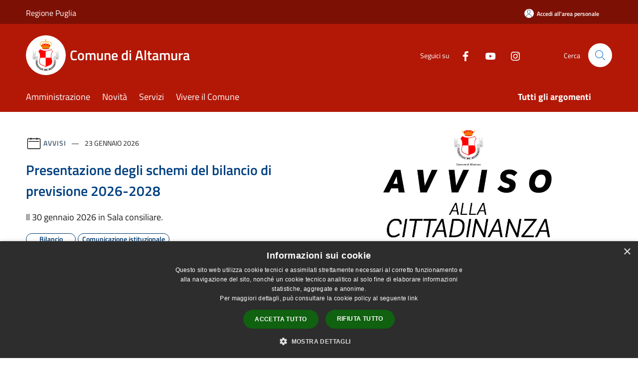

--- FILE ---
content_type: text/html; charset=UTF-8
request_url: https://comune.altamura.ba.it/index.php/it/
body_size: 122878
content:
<!doctype html>
<html class="no-js" lang="it">
    <head>
        <meta charset="utf-8">
        <meta name="viewport" content="width=device-width, initial-scale=1, shrink-to-fit=no">
        <meta http-equiv="X-UA-Compatible" content="IE=edge"/>
        <meta name="csrf-token" content="cdPqztKG4MbX8i29Q6jdt1RvfodsrVtz68KtIHbN">
        <title>Comune di Altamura</title>
                <link rel="stylesheet" href="/bootstrap-italia/dist/css/bootstrap-italia.min.css">
        <link rel="stylesheet" href="/css/agid.css?id=8e7e936f4bacc1509d74">
        <link rel="stylesheet" href="/css/ionicons/ionicons.min.css">

                        <link rel="canonical" href="https://www.comune.altamura.ba.it/index.php/it/" />

        <style>
        
        .background-theme-lighter {
            background-color: rgba(179,24,7,0.1);
        }
    
        :root {
            --pui-cstm-primary: hsl(6deg,92%,36%);
            --pui-cstm-primary-rgb: 179, 24, 7;
            --pui-cstm-primary-hover: hsl(6deg, 92%, 46%);
            --pui-cstm-primary-active: hsl(6deg, 92%, 49%);
            --pui-cstm-primary-text-color: hsl(0deg, 0%, 100%);
            --pui-cstm-secondary: hsl(6deg, 92%, 36%);
            --pui-cstm-secondary-rgb: 179, 24, 7;
            --pui-cstm-secondary-hover: hsl(6deg, 92%, 46%);
            --pui-cstm-secondary-active: hsl(6deg, 92%, 49%);
            --pui-cstm-secondary-text-color: hsl(0deg, 0%, 100%);
        }
    
        .button-transparent {
            box-shadow: inset 0 0 0 2px #b31807;
            color: #b31807;
        }

        .text-button-transparent {
            color: #b31807;
        }

        .icon-button-transparent {
            fill: #b31807 !important;
        }

        .button-fill-header {
            background-color: #b31807;
        }

        .button-transparent:hover {
            box-shadow: inset 0 0 0 2px #a11506;
            color: #a11506;
        }

        .button-fill-header:hover {
            background-color: #a11506;
        }

        .pagination-menu .page-link[aria-current] {
            color: #b31807 !important;
            border: 1px solid #b31807 !important;
        }

        .pagination-menu .page-link:hover {
            color: #a11506 !important;
        }

        .pagination-menu .page-link .icon-primary {
            fill: #b31807 !important;
        }
    
        .responsive-table thead th {
            background-color: #b31807;
            border: 1px solid #7d1004;
        }

        .responsive-table thead th {
            background-color: #b31807;
            border: 1px solid #7d1004;
        }

        @media (min-width: 480px) {
            .responsive-table tbody th[scope=row] {
                border-left: 1px solid #7d1004;
                border-bottom: 1px solid #7d1004;
            }

            .responsive-table tbody td {
                border-left: 1px solid #7d1004;
                border-bottom: 1px solid #7d1004;
                border-right: 1px solid #7d1004;
            }

            .responsive-table tbody td:last-of-type {
                border-right: 1px solid #7d1004;
            }
        }

        @media (max-width: 767px) {
            .responsive-table tbody th[scope=row] {
                background-color:#b31807;
            }
        }
    #footer-feedback {
        background-color: #b31807;
    }#footer-banner {
        background-color: #b31807;
    }.link-list-wrapper ul li a.list-item.active {
        background: #b31807;
    }.it-header-slim-wrapper {
            background-color: #7d1004;
        }
        .it-header-slim-wrapper .it-header-slim-wrapper-content .it-header-slim-right-zone button {
            background-color: #7d1004;
        }
        .btn-personal {
            background-color: #7d1004!important;
            border-color: #7d1004!important;
        }
        .btn-personal:hover {
            background-color: #7d1004!important;
            border-color: #7d1004!important;
        }
        .btn-personal:active {
            background-color: #7d1004!important;
            border-color: #7d1004!important;
        }
        .btn-personal:focus {
            background-color: #7d1004!important;
            border-color: #7d1004!important;
            box-shadow: none !important;
        }.it-header-slim-wrapper .it-header-slim-wrapper-content .it-header-slim-right-zone button:hover {
            background-color: #6b0e04;
        }.it-header-center-wrapper {
            background-color: #b31807;
        }@media (min-width: 992px) {
            .it-header-navbar-wrapper {
                background-color: #b31807;
            }
        }.page-father-button {
            background-color: #b31807;
        }
    .navbar-alerts-link-active{
        background-color: #b31807;
    }
    .btn-custom {
        background-color:#b31807;
    }
    .btn-custom:focus {
        box-shadow: inset 0 1px 0 rgb(255 255 255 / 15%), 0 1px 1px rgb(0 0 0 / 8%), 0 0 0 0.2rem rgba(179,24,7,0.5);
    }
    .btn-custom:not(:disabled):not(.disabled).active,
    .btn-custom:not(:disabled):not(.disabled):active,
    .btn-custom:hover {
        background-color:#7d1004;
    }
    .btn-custom:not(:disabled):not(.disabled).active:focus,
    .btn-custom:not(:disabled):not(.disabled):active:focus {
        box-shadow: inset 0 3px 5px rgb(0 0 0 / 13%), 0 0 0 0.2rem rgba(179,24,7,0.5);
    }/*custom  css events*/
        .events-bar {
            background-color: #b31807!important;
        }
        .event__detail {
            background-color: #7d1004!important;
        }
        .event--selected {
            background-color: #7d1004;
        }
        .event:active, .event:focus, .event:hover {
            background-color: #7d1004;
        }
        .it-calendar-wrapper .it-header-block-title {
            background-color: #b31807;
        }
    
        .btn-registry {
            background-color: #b31807;
        }
        .btn-registry:hover {
            background-color: #a11506;
        }
        .btn-custom {
            background-color: #b31807;
        }
        .btn-custom:hover {
            background-color: #a11506;
        }
    
    #progressbar .active {
        color: #b31807;
    }

    #progressbar li.active:before,
    #progressbar li.active:after {
        background: #b31807;
    }

    .progress-bar {
        background-color: #b31807;
    }

    .funkyradio input:checked ~ label:before,
    .funkyradio input:checked ~ label:before {
        background-color: #b31807;
    }

    .funkyradio input:empty ~ label:before,
    .funkyradio input:empty ~ label:before {
        background-color: #b31807;
    }

    #msform .action-button {
        background: #b31807;
    }

    #msform .action-button:hover,
    #msform .action-button:focus {
        background-color: #a11506;
    }

    #msform input:focus,
    #msform textarea:focus {
        border: 1px solid #b31807;
    }
    
    #left-menu .pnrr_separator .bg {
        background-color: #b31807;
    }
    .theme-color {
        background-color: #b31807 !important;
    }
    .time-events {
        background-color: #b31807 !important;
    }
        .btn-primary {
            border: 2px solid #b31807;
        }
        .btn-primary:hover {
            border: 2px solid #a11506;
        }
        .back-to-top {
            background-color: #b31807;
        }
        .it-header-center-wrapper .h2.no_toc {
            background-color: #b31807;
        }
    
        .link-list-wrapper ul li a span {
            color: #b31807;
        }
    
    </style>
                <meta name="description" content="Sito ufficiale Comune di Altamura">
<meta property="og:title" content="" />
<meta property="og:locale" content="it_IT" />
<meta property="og:description" content="" />
<meta property="og:type" content="website" />
<meta property="og:url" content="https://comune.altamura.ba.it/index.php/it" />
<meta property="og:image" content="https://altamura-api.municipiumapp.it/s3/720x960/s3/182/sito/stemma.jpg" />



    <link rel="icon" type="image/png" href="https://altamura-api.municipiumapp.it/s3/150x150/s3/182/sito/stemma.jpg">
    <link rel="apple-touch-icon" href="https://altamura-api.municipiumapp.it/s3/150x150/s3/182/sito/stemma.jpg">

    


<!-- Attenzione a buttare script lato API -->
    <script type="text/javascript" charset="UTF-8" src="//cdn.cookie-script.com/s/5efb261bb017d807103555e819fdd95b.js"></script>
<!-- Matomo -->
<script>
  var _paq = window._paq = window._paq || [];
  /* tracker methods like "setCustomDimension" should be called before "trackPageView" */
  _paq.push(['trackPageView']);
  _paq.push(['enableLinkTracking']);
  (function() {
    var u="https://ingestion.webanalytics.italia.it/";
    _paq.push(['setTrackerUrl', u+'matomo.php']);
    _paq.push(['setSiteId', '2028']);
    var d=document, g=d.createElement('script'), s=d.getElementsByTagName('script')[0];
    g.async=true; g.src=u+'matomo.js'; s.parentNode.insertBefore(g,s);
  })();
</script>
<!-- End Matomo Code -->
    </head>
    <body class="home">
        <a href="#main-content" class="sr-only">Salta al contenuto principale</a>
                <div id="loading-layer" class="loading">
            <div class="loading__icon loading__icon--ripple">
                <div></div>
                <div></div>
            </div>
        </div>


        <header class="it-header-wrapper it-header-sticky" data-bs-toggle="sticky" data-bs-position-type="fixed" data-bs-sticky-class-name="is-sticky" data-bs-target="#header-nav-wrapper">
    <div class="it-header-slim-wrapper">
    <div class="container-fluid container-municipium-agid">
        <div class="row">
            <div class="col-12">
                <div class="it-header-slim-wrapper-content pl-0">

                                        <a class="d-lg-block navbar-brand"  href="https://www.regione.puglia.it/" target="_blank" >
                                                    Regione Puglia
                                            </a>


                    <div class="it-header-slim-right-zone">
                                                                            <a class="btn btn-primary btn-icon btn-full btn-personal"
                                href="https://comune.altamura.ba.it/index.php/it/private"
                                data-element="personal-area-login" aria-label="Accedi all&#039;area personale">
                                <span class="rounded-icon" aria-hidden="true">
                                    <svg class="icon icon-primary" aria-label="Accesso Utente">
                                        <use xlink:href="/bootstrap-italia/dist/svg/sprites.svg#it-user"></use>
                                    </svg>
                                </span>
                                <span class="d-none d-lg-block">Accedi all&#039;area personale</span>
                            </a>
                                                                                                
                                            </div>
                </div>
            </div>
        </div>
    </div>
</div>


    <div class="it-nav-wrapper">
        <div class="it-header-center-wrapper">
            <div class="container-fluid container-municipium-agid">
                <div class="row">
                    <div class="col-12">
                        <div class="it-header-center-content-wrapper">

                            <div class="it-brand-wrapper">
    <a href="/">

                    <span class="municipality__squared">
                <img src="//altamura-api.municipiumapp.it/s3/150x150/s3/182/sito/stemma.jpg" alt="logo">
            </span>
        
                    <div class="ml-2 it-brand-text">
                <span class="h2 no_toc">Comune di Altamura</span>
            </div>
            </a>
</div>

                                                            <div class="it-right-zone">
                                                                        <div class="it-socials d-none d-md-flex">
                                        <span>Seguici su</span>
                                        <ul>
                                                                                                                                                <li class="single-social-phone">
                                                        <a aria-label="Facebook" href="https://www.facebook.com/ilcomunedialtamura" title="Facebook" target="_blank">
                                                            <svg class="icon" role="img" aria-label="Facebook"><use href="/bootstrap-italia/dist/svg/sprites.svg#it-facebook"></use></svg>
                                                        </a>
                                                    </li>
                                                                                                                                                                                                                                                                                            <li class="single-social-phone">
                                                        <a aria-label="Youtube" href="https://www.youtube.com/channel/UCAwSs40ofwl6gfqhZWW4b5g" title="Youtube" target="_blank">
                                                            <svg class="icon" role="img" aria-label="Youtube"><use href="/bootstrap-italia/dist/svg/sprites.svg#it-youtube"></use></svg>
                                                        </a>
                                                    </li>
                                                                                                                                                                                                <li class="single-social-phone">
                                                        <a aria-label="Instagram" href="https://www.instagram.com/comunedialtamura/" title="Instagram" target="_blank">
                                                            <svg class="icon" role="img" aria-label="Instagram"><use href="/bootstrap-italia/dist/svg/sprites.svg#it-instagram"></use></svg>
                                                        </a>
                                                    </li>
                                                                                                                                                                                                                                                                                                                                                                                                                                                                                                                    </ul>
                                    </div>
                                                                        <div class="it-search-wrapper">
                                        <span class="d-none d-md-block">Cerca</span>
                                        <a aria-label="Cerca" class="search-link rounded-icon"
                                        href="#" data-bs-toggle="modal" data-bs-target="#searchModal">
                                            <svg class="icon" aria-label="Cerca" role="img">
                                                <use
                                                    xlink:href="/svg/agid.svg#it-search"></use>
                                            </svg>
                                        </a>
                                    </div>
                                </div>
                                                    </div>
                    </div>
                </div>
            </div>
        </div>
                    <div class="it-header-navbar-wrapper" id="header-nav-wrapper">
                <div class="container-fluid container-municipium-agid">
                    <div class="row">
                        <div class="col-12">
                            <nav class="navbar navbar-expand-lg has-megamenu">
                                <button aria-controls="nav10" aria-expanded="false"
                                        aria-label="Toggle navigation" class="custom-navbar-toggler"
                                        data-bs-target="#nav10" data-bs-toggle="navbarcollapsible" type="button">
                                    <svg class="icon" aria-label="Menù" role="img">
                                        <use
                                            xlink:href="/svg/agid.svg#it-burger"></use>
                                    </svg>
                                </button>
                                <div class="navbar-collapsable" id="nav10">
                                    <div class="overlay"></div>
                                    <div class="menu-wrapper">
                                        <div class="close-div" style="padding:0px">
                                            <button class="btn close-menu" type="button" title="Chiudi menù">
                                                <svg class="icon icon-close" aria-label="Chiudi menù">
                                                    <use xlink:href="/svg/agid.svg#close"></use>
                                                </svg>
                                            </button>
                                        </div>
                                        <div class="navbar-logo mobile-only">
                                            <div class="row align-items-center">
                                                <div class="col-4">
                                                    <span class="municipality__logo pl-3">
                                                        <img src="//altamura-api.municipiumapp.it/s3/182/sito/stemma.jpg" alt="logo">
                                                    </span>
                                                </div>
                                                <div class="col-6">
                                                    <span class="navbar-municipality">Comune di Altamura</span>
                                                </div>
                                                <div class="col-2">
                                                </div>
                                            </div>
                                        </div>
                                        <ul class="navbar-nav" id="main-navigation" data-element="main-navigation"
                                        >
                                                                                                                                                    <li class="nav-item">
        <a class="nav-link nav-link-menu " href="https://comune.altamura.ba.it/index.php/it/menu/amministrazione" target="" data-element="management">
                            <span>Amministrazione</span>
                    </a>
    </li>
                                                                                                                                                                                                    <li class="nav-item">
        <a class="nav-link nav-link-menu " href="https://comune.altamura.ba.it/index.php/it/menu/news" target="" data-element="news">
                            <span>Novità</span>
                    </a>
    </li>
                                                                                                                                                                                                    <li class="nav-item">
        <a class="nav-link nav-link-menu " href="https://comune.altamura.ba.it/index.php/it/menu/servizi" target="" data-element="all-services">
                            <span>Servizi</span>
                    </a>
    </li>
                                                                                                                                                                                                    <li class="nav-item">
        <a class="nav-link nav-link-menu " href="https://comune.altamura.ba.it/index.php/it/menu/vivere-il-comune" target="" data-element="live">
                            <span>Vivere il Comune</span>
                    </a>
    </li>
                                                                                                                                                                                                                                                                                                                            </ul>
                                                                                                                                                                    <ul class="navbar-nav navbar-nav-last" id="third-navigation">
                                                                                                                                                                                                                                                                                                                                                                                                                                                                                                                                                                                                                                                                                                                                                                                                                                                <li class="nav-item">
        <a class="nav-link nav-link-menu nav-link-last" href="https://comune.altamura.ba.it/index.php/it/topics" target="" data-element="all-topics">
                            <span><b>Tutti gli argomenti</b></span>
                    </a>
    </li>
                                                                                                                                                                                                                                                                                                        </ul>
                                                                                <ul class="navbar-nav navbar-nav-auth mobile-only">
                                                                                                                                        <li class="nav-item">
                                                    <a class="nav-link nav-link-menu mobile-only" href="https://comune.altamura.ba.it/index.php/it/private">
                                                        <span>Accedi all&#039;area personale</span>
                                                    </a>
                                                </li>
                                                                                                                                </ul>
                                                                                    <div class="container-social-phone mobile-only">
                                                <h1 class="h3">Seguici su</h1>
                                                <ul class="socials-phone">
                                                                                                                                                                    <li class="single-social-phone">
                                                            <a aria-label="Facebook" href="https://www.facebook.com/ilcomunedialtamura" title="Facebook" target="_blank">
                                                                <svg class="icon" aria-label="Facebook" role="img"><use href="/bootstrap-italia/dist/svg/sprites.svg#it-facebook"></use></svg>
                                                            </a>
                                                        </li>
                                                                                                                                                                                                                                                                                                                                        <li class="single-social-phone">
                                                            <a aria-label="Youtube" href="https://www.youtube.com/channel/UCAwSs40ofwl6gfqhZWW4b5g" title="Youtube" target="_blank">
                                                                <svg class="icon" aria-label="Youtube" role="img"><use href="/bootstrap-italia/dist/svg/sprites.svg#it-youtube"></use></svg>
                                                            </a>
                                                        </li>
                                                                                                                                                                                                                            <li class="single-social-phone">
                                                            <a aria-label="Instagram" href="https://www.instagram.com/comunedialtamura/" title="Instagram" target="_blank">
                                                                <svg class="icon" aria-label="Instagram" role="img"><use href="/bootstrap-italia/dist/svg/sprites.svg#it-instagram"></use></svg>
                                                            </a>
                                                        </li>
                                                                                                                                                                                                                                                                                                                                                                                                                                                                                                                                                                                                            </ul>
                                            </div>
                                                                            </div>
                                </div>
                            </nav>
                        </div>
                    </div>
                </div>
            </div>
            </div>
</header>

        <main id="main-content">

                            
            <section id="head-section">
        <div class="container-fluid container-municipium-agid">
            <div class="row align-items-center">
                <div class="col-lg-6 order-lg-2 mb-4">
                                            <div class="img-responsive-wrapper">
                            <div class="img-responsive ">
                                <figure class="img-wrapper mb-0">
                                    <img src="//altamura-api.municipiumapp.it/s3/182/media/banner-notizie/avviso-alla-cittadinanza.jpg" alt="Presentazione degli schemi del bilancio di previsione 2026-2028">
                                </figure>
                            </div>
                        </div>
                                    </div>
                <div class="col-lg-6 order-lg-1 mb-4">
                    <div class="card card-big">
                        <div class="card-body card-body-foreground pb-5 pt-5">
                                                            <div class="category-top">
                                    <svg class="icon" aria-label="Calendario" role="img">
                                        <use xlink:href="/svg/agid.svg#it-calendar"></use>
                                    </svg>
                                    <a class="category" href="https://comune.altamura.ba.it/index.php/it/news?type=3">Avvisi</a>
                                    <span class="data">
                                        23 gennaio 2026
                                    </span>
                                </div>
                                                        <a href="https://comune.altamura.ba.it/index.php/it/news/presentazione-degli-schemi-del-bilancio-di-previsione-2026-2028?type=3" class="link-detail">
                                <h1 class="h4 card-title foreground-title">
                                    Presentazione degli schemi del bilancio di previsione 2026-2028
                                </h1>
                            </a>
                                                            <p class="card-text">
                                    Il 30 gennaio 2026 in Sala consiliare.
                                </p>
                                                                                        <a href="https://comune.altamura.ba.it/index.php/it/topics/9" class="link-argomenti"><span class="chip chip-simple chip-primary"><span class="chip-label">Bilancio</span></span></a> <a href="https://comune.altamura.ba.it/index.php/it/topics/13" class="link-argomenti"><span class="chip chip-simple chip-primary"><span class="chip-label">Comunicazione istituzionale</span></span></a>
                                                        <a class="read-more pb-3" href="https://comune.altamura.ba.it/index.php/it/news/presentazione-degli-schemi-del-bilancio-di-previsione-2026-2028?type=3">
                                <span class="text">Leggi di più</span>
                                <svg class="icon" aria-label="Freccia destra" role="img">
                                    <use xlink:href="/svg/agid.svg#it-arrow-right"></use>
                                </svg>
                            </a>
                        </div>
                    </div>
                </div>
            </div>
        </div>
    </section>

    <section id="news">
        <div class="pb-3 pt-1">
            <div class="container-fluid container-municipium-agid">
                <div class="mt-n5">
                    <div class="row row-eq-height ">
                        
                                                                                <div class="col-md-4 news-block">
    <article class="card-wrapper card-space">
        <div class="card card-big rounded shadow card-img ">
                            <div class="img-responsive-wrapper">
                    <div class="img-responsive ">
                        <figure class="img-wrapper mb-0">
                            <img src="//altamura-api.municipiumapp.it/s3/182/media/banner-notizie/consiglio-comuale.jpg" class="img-object-fit-contain" title="Convocazione del Consiglio comunale: ordine del giorno del 2 febbraio 2026" alt="Convocazione del Consiglio comunale: ordine del giorno del 2 febbraio 2026">
                        </figure>
                    </div>
                </div>
                        <div class="card-body">
                                                        <div class="card-pretitle card-pretitle-link">
                        <a href="https://comune.altamura.ba.it/index.php/it/news?type=3">
                            <svg class="icon" aria-label="calendar" role="img">
                                <use xlink:href="/svg/agid.svg#it-calendar"></use>
                            </svg>Avvisi
                        </a>
                    </div>
                                                    <span class="h5 card-pretitle">
                        23 gennaio 2026
                    </span>
                                <a href="https://comune.altamura.ba.it/index.php/it/news/convocazione-del-consiglio-comunale-ordine-del-giorno-del-2-febbraio-2026" class="link-detail">
                    <h1 class="h5 card-title-homepage">
                        Convocazione del Consiglio comunale: ordine del giorno del 2 febbraio 2026
                    </h1>
                </a>
                <p class="card-text">
                                            Alle ore 9.00, in sessione straordinaria.
                                    </p>
                <div>
                                            <a href="https://comune.altamura.ba.it/index.php/it/topics/13" class="link-argomenti"><span class="chip chip-simple chip-primary"><span class="chip-label">Comunicazione istituzionale</span></span></a> <a href="https://comune.altamura.ba.it/index.php/it/topics/14" class="link-argomenti"><span class="chip chip-simple chip-primary"><span class="chip-label">Comunicazione politica</span></span></a>
                                    </div>
                <a class="read-more" href="https://comune.altamura.ba.it/index.php/it/news/convocazione-del-consiglio-comunale-ordine-del-giorno-del-2-febbraio-2026">
                    <span class="text">Leggi di più</span>
                    <svg class="icon" aria-label="Freccia destra" role="img">
                        <use xlink:href="/svg/agid.svg#it-arrow-right"></use>
                    </svg>
                </a>

            </div>
        </div>
    </article>
</div>
                                                                                <div class="col-md-4 news-block">
    <article class="card-wrapper card-space">
        <div class="card card-big rounded shadow card-img ">
                            <div class="img-responsive-wrapper">
                    <div class="img-responsive ">
                        <figure class="img-wrapper mb-0">
                            <img src="//altamura-api.municipiumapp.it/s3/182/media/foto-luoghi/cimitero.jpg" class="img-object-fit-contain" title="Esumazione ordinaria anno 2015 - dal 01/09/2015 al 31/12/2015" alt="Esumazione ordinaria anno 2015 - dal 01/09/2015 al 31/12/2015">
                        </figure>
                    </div>
                </div>
                        <div class="card-body">
                                                        <div class="card-pretitle card-pretitle-link">
                        <a href="https://comune.altamura.ba.it/index.php/it/news?type=3">
                            <svg class="icon" aria-label="calendar" role="img">
                                <use xlink:href="/svg/agid.svg#it-calendar"></use>
                            </svg>Avvisi
                        </a>
                    </div>
                                                    <span class="h5 card-pretitle">
                        22 gennaio 2026
                    </span>
                                <a href="https://comune.altamura.ba.it/index.php/it/news/esumazione-ordinaria-anno-2014-dal-01-10-2014-al-31-12-2014-1871783-1946246" class="link-detail">
                    <h1 class="h5 card-title-homepage">
                        Esumazione ordinaria anno 2015 - dal 01/09/2015 al 31/12/2015
                    </h1>
                </a>
                <p class="card-text">
                                            Avvio nel mese di febbraio delle operazioni ordinarie di esumazione
                                    </p>
                <div>
                                            <a href="https://comune.altamura.ba.it/index.php/it/topics/13" class="link-argomenti"><span class="chip chip-simple chip-primary"><span class="chip-label">Comunicazione istituzionale</span></span></a> <a href="https://comune.altamura.ba.it/index.php/it/topics/38" class="link-argomenti"><span class="chip chip-simple chip-primary"><span class="chip-label">Morte</span></span></a>
                                    </div>
                <a class="read-more" href="https://comune.altamura.ba.it/index.php/it/news/esumazione-ordinaria-anno-2014-dal-01-10-2014-al-31-12-2014-1871783-1946246">
                    <span class="text">Leggi di più</span>
                    <svg class="icon" aria-label="Freccia destra" role="img">
                        <use xlink:href="/svg/agid.svg#it-arrow-right"></use>
                    </svg>
                </a>

            </div>
        </div>
    </article>
</div>
                                                                                <div class="col-md-4 news-block">
    <article class="card-wrapper card-space">
        <div class="card card-big rounded shadow card-img ">
                            <div class="img-responsive-wrapper">
                    <div class="img-responsive ">
                        <figure class="img-wrapper mb-0">
                            <img src="//altamura-api.municipiumapp.it/s3/182/media/banner-notizie/bandiere-lutto.jpeg" class="img-object-fit-contain" title="Indetto il lutto cittadino per i funerali di Cecilia e Antonio Bigi" alt="Indetto il lutto cittadino per i funerali di Cecilia e Antonio Bigi">
                        </figure>
                    </div>
                </div>
                        <div class="card-body">
                                                        <div class="card-pretitle card-pretitle-link">
                        <a href="https://comune.altamura.ba.it/index.php/it/news?type=3">
                            <svg class="icon" aria-label="calendar" role="img">
                                <use xlink:href="/svg/agid.svg#it-calendar"></use>
                            </svg>Avvisi
                        </a>
                    </div>
                                                    <span class="h5 card-pretitle">
                        19 gennaio 2026
                    </span>
                                <a href="https://comune.altamura.ba.it/index.php/it/news/indetto-il-lutto-cittadino-per-i-funerali-di-cecilia-e-antonio-bigi" class="link-detail">
                    <h1 class="h5 card-title-homepage">
                        Indetto il lutto cittadino per i funerali di Cecilia e Antonio Bigi
                    </h1>
                </a>
                <p class="card-text">
                                            Saranno celebrati martedì 20 gennaio alle ore 15.30
                                    </p>
                <div>
                                            <a href="https://comune.altamura.ba.it/index.php/it/topics/13" class="link-argomenti"><span class="chip chip-simple chip-primary"><span class="chip-label">Comunicazione istituzionale</span></span></a>
                                    </div>
                <a class="read-more" href="https://comune.altamura.ba.it/index.php/it/news/indetto-il-lutto-cittadino-per-i-funerali-di-cecilia-e-antonio-bigi">
                    <span class="text">Leggi di più</span>
                    <svg class="icon" aria-label="Freccia destra" role="img">
                        <use xlink:href="/svg/agid.svg#it-arrow-right"></use>
                    </svg>
                </a>

            </div>
        </div>
    </article>
</div>
                                                                                <div class="col-md-4 news-block">
    <article class="card-wrapper card-space">
        <div class="card card-big rounded shadow card-img ">
                            <div class="img-responsive-wrapper">
                    <div class="img-responsive ">
                        <figure class="img-wrapper mb-0">
                            <img src="//altamura-api.municipiumapp.it/s3/182/media/banner-notizie/avviso.jpg" class="img-object-fit-contain" title="Sorteggio per verifica autocertificazioni associazioni per contributi culturali e turistici anno 2025" alt="Sorteggio per verifica autocertificazioni associazioni per contributi culturali e turistici anno 2025">
                        </figure>
                    </div>
                </div>
                        <div class="card-body">
                                                        <div class="card-pretitle card-pretitle-link">
                        <a href="https://comune.altamura.ba.it/index.php/it/news?type=3">
                            <svg class="icon" aria-label="calendar" role="img">
                                <use xlink:href="/svg/agid.svg#it-calendar"></use>
                            </svg>Avvisi
                        </a>
                    </div>
                                                    <span class="h5 card-pretitle">
                        13 gennaio 2026
                    </span>
                                <a href="https://comune.altamura.ba.it/index.php/it/news/sorteggio-per-verifica-dichiarazioni-associazioni-per-contributi-culturali-e-turistici-anno-2025" class="link-detail">
                    <h1 class="h5 card-title-homepage">
                        Sorteggio per verifica autocertificazioni associazioni per contributi culturali e turistici anno 2025
                    </h1>
                </a>
                <p class="card-text">
                                            Sorteggio per la  verifica delle autocertificazioni prodotte dalle associazioni per l'avviso di concessione di  contributi per progetti culturali e turistici realizzati nell'anno 2025
                                    </p>
                <div>
                                            <a href="https://comune.altamura.ba.it/index.php/it/topics/8" class="link-argomenti"><span class="chip chip-simple chip-primary"><span class="chip-label">Associazioni</span></span></a>
                                    </div>
                <a class="read-more" href="https://comune.altamura.ba.it/index.php/it/news/sorteggio-per-verifica-dichiarazioni-associazioni-per-contributi-culturali-e-turistici-anno-2025">
                    <span class="text">Leggi di più</span>
                    <svg class="icon" aria-label="Freccia destra" role="img">
                        <use xlink:href="/svg/agid.svg#it-arrow-right"></use>
                    </svg>
                </a>

            </div>
        </div>
    </article>
</div>
                                                                                <div class="col-md-4 news-block">
    <article class="card-wrapper card-space">
        <div class="card card-big rounded shadow card-img ">
                            <div class="img-responsive-wrapper">
                    <div class="img-responsive ">
                        <figure class="img-wrapper mb-0">
                            <img src="//altamura-api.municipiumapp.it/s3/182/media/banner-notizie/avviso.jpg" class="img-object-fit-contain" title="Avviso sorteggio autocertificazioni inerenti spese contributi culturali e turistici anno 2025 - Comunicazione" alt="Avviso sorteggio autocertificazioni inerenti spese contributi culturali e turistici anno 2025 - Comunicazione">
                        </figure>
                    </div>
                </div>
                        <div class="card-body">
                                                        <div class="card-pretitle card-pretitle-link">
                        <a href="https://comune.altamura.ba.it/index.php/it/news?type=3">
                            <svg class="icon" aria-label="calendar" role="img">
                                <use xlink:href="/svg/agid.svg#it-calendar"></use>
                            </svg>Avvisi
                        </a>
                    </div>
                                                    <span class="h5 card-pretitle">
                        12 gennaio 2026
                    </span>
                                <a href="https://comune.altamura.ba.it/index.php/it/news/avviso-sorteggio-autocertificazioni-inerenti-spese-contributi-culturali-e-turistici-anno-2025" class="link-detail">
                    <h1 class="h5 card-title-homepage">
                        Avviso sorteggio autocertificazioni inerenti spese contributi culturali e turistici anno 2025 - Comunicazione
                    </h1>
                </a>
                <p class="card-text">
                                            Rinvio sorteggio.
                                    </p>
                <div>
                                            <a href="https://comune.altamura.ba.it/index.php/it/topics/8" class="link-argomenti"><span class="chip chip-simple chip-primary"><span class="chip-label">Associazioni</span></span></a>
                                    </div>
                <a class="read-more" href="https://comune.altamura.ba.it/index.php/it/news/avviso-sorteggio-autocertificazioni-inerenti-spese-contributi-culturali-e-turistici-anno-2025">
                    <span class="text">Leggi di più</span>
                    <svg class="icon" aria-label="Freccia destra" role="img">
                        <use xlink:href="/svg/agid.svg#it-arrow-right"></use>
                    </svg>
                </a>

            </div>
        </div>
    </article>
</div>
                                                                                <div class="col-md-4 news-block">
    <article class="card-wrapper card-space">
        <div class="card card-big rounded shadow card-img ">
                            <div class="img-responsive-wrapper">
                    <div class="img-responsive ">
                        <figure class="img-wrapper mb-0">
                            <img src="//altamura-api.municipiumapp.it/s3/182/media/iv-settore/taxi-sociale-ambito-altamura.png" class="img-object-fit-contain" title="Avvio sel servizio “Taxi Sociale”  - Rivolto ai quattro comuni dell&#039;Ambito." alt="Avvio sel servizio “Taxi Sociale”  - Rivolto ai quattro comuni dell&#039;Ambito.">
                        </figure>
                    </div>
                </div>
                        <div class="card-body">
                                                        <div class="card-pretitle card-pretitle-link">
                        <a href="https://comune.altamura.ba.it/index.php/it/news?type=3">
                            <svg class="icon" aria-label="calendar" role="img">
                                <use xlink:href="/svg/agid.svg#it-calendar"></use>
                            </svg>Avvisi
                        </a>
                    </div>
                                                    <span class="h5 card-pretitle">
                        9 gennaio 2026
                    </span>
                                <a href="https://comune.altamura.ba.it/index.php/it/news/avvio-sel-servizio-taxi-sociale-rivolto-ai-quattro-comuni-dell-ambito" class="link-detail">
                    <h1 class="h5 card-title-homepage">
                        Avvio sel servizio “Taxi Sociale”  - Rivolto ai quattro comuni dell&#039;Ambito.
                    </h1>
                </a>
                <p class="card-text">
                                            Servizio rivolto a cittadini che si trovano in condizioni di particolare fragilità.
                                    </p>
                <div>
                                            <a href="https://comune.altamura.ba.it/index.php/it/topics/7" class="link-argomenti"><span class="chip chip-simple chip-primary"><span class="chip-label">Assistenza sociale</span></span></a> <a href="https://comune.altamura.ba.it/index.php/it/topics/31" class="link-argomenti"><span class="chip chip-simple chip-primary"><span class="chip-label">Integrazione sociale</span></span></a>
                                    </div>
                <a class="read-more" href="https://comune.altamura.ba.it/index.php/it/news/avvio-sel-servizio-taxi-sociale-rivolto-ai-quattro-comuni-dell-ambito">
                    <span class="text">Leggi di più</span>
                    <svg class="icon" aria-label="Freccia destra" role="img">
                        <use xlink:href="/svg/agid.svg#it-arrow-right"></use>
                    </svg>
                </a>

            </div>
        </div>
    </article>
</div>
                                            </div>

                    <div class="row">
                        <div class="col text-center">
                            <a href="https://comune.altamura.ba.it/index.php/it/news" title="Tutte le notizie" class="btn btn-icon btn-sm btn-primary btn-custom mt-5">Tutte le notizie
                                <svg class="icon icon-white" role="img" aria-label="Freccia Avanti">
                                    <use xlink:href="/svg/agid.svg#ca-arrow_forward"></use>
                                </svg>
                            </a>
                        </div>
                    </div>
                </div>

            </div>
        </div>
    </section>

                
    <section id="argomenti_evidenza" class="">
        <div class="widget">
                        <div class="argomenti-foto" style="
                background-image: url('//altamura-api.municipiumapp.it/s3/1280x0/s3/182/media/foto-argomenti-in-evidenza.png');">
                            <div class="container-fluid container-municipium-agid">
                    <div class="row">
                        <div class="col-md-12 mt-2">
                            <div class="titolosezione">
                                <h1 class="h3">Argomenti in evidenza</h1>
                            </div>
                        </div>
                    </div>
                </div>
            </div>
            <div class="container-fluid container-municipium-agid">
                <div class="row row-eq-height mt-128n  card-overlying ">
                                                                                        <div class="col-md-4 top-block">
                            <div class="card-wrapper card-space">
        <div class="card card-bg card-big rounded shadow ">

            <div class="card-body__blocks">
                                <h1 class="card-title h5">
                    Assistenza sociale
                </h1>
                <p class="card-text text-sans-serif">
                    
                </p>
                <a class="read-more" href="/it/topics/assistenza-sociale" >
                    <span class="text">Leggi di più</span>
                    <svg class="icon" aria-label="Freccia destra"  role="img">
                        <use xlink:href="/svg/agid.svg#it-arrow-right"></use>
                    </svg>
                </a>

            </div>
        </div>
    </div>

                        </div>
                                                                    <div class="col-md-4 top-block">
                            <div class="card-wrapper card-space">
        <div class="card card-bg card-big rounded shadow ">

            <div class="card-body__blocks">
                                <h1 class="card-title h5">
                    Protezione civile
                </h1>
                <p class="card-text text-sans-serif">
                    
                </p>
                <a class="read-more" href="it/topics/48" >
                    <span class="text">Leggi di più</span>
                    <svg class="icon" aria-label="Freccia destra"  role="img">
                        <use xlink:href="/svg/agid.svg#it-arrow-right"></use>
                    </svg>
                </a>

            </div>
        </div>
    </div>

                        </div>
                                                                    <div class="col-md-4 top-block">
                            <div class="card-wrapper card-space">
        <div class="card card-bg card-big rounded shadow ">

            <div class="card-body__blocks">
                                <h1 class="card-title h5">
                    Elezioni
                </h1>
                <p class="card-text text-sans-serif">
                    
                </p>
                <a class="read-more" href="/it/topics/elezioni" >
                    <span class="text">Leggi di più</span>
                    <svg class="icon" aria-label="Freccia destra"  role="img">
                        <use xlink:href="/svg/agid.svg#it-arrow-right"></use>
                    </svg>
                </a>

            </div>
        </div>
    </div>

                        </div>
                                    </div>
            </div>
        </div>
    </section>

            <div class="container-fluid container-municipium-agid">
                            <div class="row">
                    <div class="col-12">
                        <div class="titolosezione">
                            <h3>Galleria fotografica</h3>
                        </div>
                                            <div class="gallery-homepage">
                                                            <div class="col-12 col-sm-6 col-md-3">
                                    <a class="lightbox-item" href="//altamura-api.municipiumapp.it/s3/640x480/s3/182/media/foto-luoghi/palazzocitta.jpg"      data-lightbox="mygallery"  data-title="Palazzo di Città</br></br>" title="Palazzo di Città">
    <span class="sr-only">Palazzo di Città</span>
    <div class="lightbox-image" style="background-image:url('//altamura-api.municipiumapp.it/s3/182/media/foto-luoghi/palazzocitta.jpg')"></div>
</a>
                                </div>
                                                            <div class="col-12 col-sm-6 col-md-3">
                                    <a class="lightbox-item" href="//altamura-api.municipiumapp.it/s3/640x480/s3/182/media/la-cattedrale-di-santa-maria-assunta.jpg"      data-lightbox="mygallery"  data-title="Cattedrale di Santa Maria Assunta</br></br>" title="Cattedrale di Santa Maria Assunta">
    <span class="sr-only">Cattedrale di Santa Maria Assunta</span>
    <div class="lightbox-image" style="background-image:url('//altamura-api.municipiumapp.it/s3/182/media/la-cattedrale-di-santa-maria-assunta.jpg')"></div>
</a>
                                </div>
                                                            <div class="col-12 col-sm-6 col-md-3">
                                    <a class="lightbox-item" href="//altamura-api.municipiumapp.it/s3/640x480/s3/182/media/banner-notizie/galleria-home/pane2.jpg"      data-lightbox="mygallery"  data-title="Pane di Altamura</br></br>" title="Pane di Altamura">
    <span class="sr-only">Pane di Altamura</span>
    <div class="lightbox-image" style="background-image:url('//altamura-api.municipiumapp.it/s3/182/media/banner-notizie/galleria-home/pane2.jpg')"></div>
</a>
                                </div>
                                                            <div class="col-12 col-sm-6 col-md-3">
                                    <a class="lightbox-item" href="//altamura-api.municipiumapp.it/s3/640x480/s3/182/media/cava-delle-orme-dei-dinosauri.jpg"      data-lightbox="mygallery"  data-title="Orme dei dinosauri</br></br>" title="Orme dei dinosauri">
    <span class="sr-only">Orme dei dinosauri</span>
    <div class="lightbox-image" style="background-image:url('//altamura-api.municipiumapp.it/s3/182/media/cava-delle-orme-dei-dinosauri.jpg')"></div>
</a>
                                </div>
                                                    </div>
                                        </div>
                </div>
                    </div>
    
    <section id="siti_tematici" class="my-4">
        <div class="container-fluid container-municipium-agid">
            <div class="widget">
                <div class="row">
                    <div class="col-md-12">
                        <div class="titolosezione">
                            <h1 class="h3">Siti tematici</h1>
                        </div>
                    </div>
                </div>

                <div class="row row-eq-height">
                                                                <div class="col-lg-4 col-md-6 scheda-margine">
                            <div class="card-wrapper card-space">
        <a class="card card-teaser card-bg-primary rounded bottom-block p-4 my-2" href="https://sportellotelematico.comune.altamura.ba.it/" title="Sportello telematico polifunzionale" style="background-color:#a22929 !important;"  target="_blank" >
                            <div class="icona-sito mr-3 mt-1">
                                            <img src="https://altamura-api.municipiumapp.it/s3/150x150/s3/182/media/icone/icone-bianche/computer.png" alt="Bottom Block" class="img-fluid img-fluid-bottomblock">
                                    </div>
                        <div class="card-body">
                <h1 class="card-title h5">
                    Sportello telematico polifunzionale
                </h1>
                <p class="card-text text-sans-serif">
                    Sportello dei servizi telematici
                </p>
            </div>
        </a>
    </div>


                        </div>
                                                                    <div class="col-lg-4 col-md-6 scheda-margine">
                            <div class="card-wrapper card-space">
        <a class="card card-teaser card-bg-primary rounded bottom-block p-4 my-2" href="https://servizionline.hspromilaprod.hypersicapp.net/cmsaltamura/servizionline.aspx" title="Servizi online" style="background-color:#a22929 !important;"  target="_blank" >
                            <div class="icona-sito mr-3 mt-1">
                                            <image src="https://altamura-api.municipiumapp.it/s3/0/sito/immagine-transparent.png"
                            class="img-fluid img-fluid-bottomblock" style="-webkit-mask:url(https://altamura-api.municipiumapp.it/s3/0/media/website/servizionline.svg) no-repeat center / contain;mask:url(https://altamura-api.municipiumapp.it/s3/0/media/website/servizionline.svg) no-repeat center / contain; -webkit-mask-size: contain; mask-size: contain; background-color:white" alt="Immagine Trasparente"/>
                                    </div>
                        <div class="card-body">
                <h1 class="card-title h5">
                    Servizi online
                </h1>
                <p class="card-text text-sans-serif">
                    Accedi alla sezione
                </p>
            </div>
        </a>
    </div>


                        </div>
                                                                    <div class="col-lg-4 col-md-6 scheda-margine">
                            <div class="card-wrapper card-space">
        <a class="card card-teaser card-bg-primary rounded bottom-block p-4 my-2" href="https://servizionline.hspromilaprod.hypersicapp.net/cmsaltamura/listaservizi.aspx?U=1&amp;S=200" title="Albo pretorio online" style="background-color:#a22929 !important;"  target="_blank" >
                            <div class="icona-sito mr-3 mt-1">
                                            <img src="https://altamura-api.municipiumapp.it/s3/150x150/s3/182/media/icone/icone-bianche/documento-check.png" alt="Bottom Block" class="img-fluid img-fluid-bottomblock">
                                    </div>
                        <div class="card-body">
                <h1 class="card-title h5">
                    Albo pretorio online
                </h1>
                <p class="card-text text-sans-serif">
                    Atti e provvedimenti dell&#039;Ente
                </p>
            </div>
        </a>
    </div>


                        </div>
                                                                    <div class="col-lg-4 col-md-6 scheda-margine">
                            <div class="card-wrapper card-space">
        <a class="card card-teaser card-bg-primary rounded bottom-block p-4 my-2" href="https://servizionline.hspromilaprod.hypersicapp.net/cmsaltamura/portale/trasparenza/trasparenzaamministrativa.aspx" title="Amministrazione trasparente" style="background-color:#702632 !important;"  target="_blank" >
                            <div class="icona-sito mr-3 mt-1">
                                            <img src="https://altamura-api.municipiumapp.it/s3/150x150/s3/182/media/icone/icone-bianche/cerca-documenti.png" alt="Bottom Block" class="img-fluid img-fluid-bottomblock">
                                    </div>
                        <div class="card-body">
                <h1 class="card-title h5">
                    Amministrazione trasparente
                </h1>
                <p class="card-text text-sans-serif">
                    Informazioni sulle attività dell’Ente
                </p>
            </div>
        </a>
    </div>


                        </div>
                                                                    <div class="col-lg-4 col-md-6 scheda-margine">
                            <div class="card-wrapper card-space">
        <a class="card card-teaser card-bg-primary rounded bottom-block p-4 my-2" href="https://auth.servizilocalispa.it/AuthenticationManager/Account/Login?clientId=smartanpr_portal&amp;returnUrl=https%3a%2f%2fsmartanpr.servizilocalispa.it%2fPortal%2fAccount%2fLoginSuccess" title="ANPR" style="background-color:#702632 !important;"  target="_blank" >
                            <div class="icona-sito mr-3 mt-1">
                                            <img src="https://altamura-api.municipiumapp.it/s3/0/media/website/anpr.png" alt="Bottom Block" class="img-fluid img-fluid-bottomblock">
                                    </div>
                        <div class="card-body">
                <h1 class="card-title h5">
                    ANPR
                </h1>
                <p class="card-text text-sans-serif">
                    Certificati anagrafici online
                </p>
            </div>
        </a>
    </div>


                        </div>
                                                                    <div class="col-lg-4 col-md-6 scheda-margine">
                            <div class="card-wrapper card-space">
        <a class="card card-teaser card-bg-primary rounded bottom-block p-4 my-2" href="https://io.italia.it/enti/comune-di-altamura/" title="AppIO" style="background-color:#702632 !important;"  target="_blank" >
                            <div class="icona-sito mr-3 mt-1">
                                            <img src="https://altamura-api.municipiumapp.it/s3/150x150/s3/182/media/icone/icone-bianche/smartphone.png" alt="Bottom Block" class="img-fluid img-fluid-bottomblock">
                                    </div>
                        <div class="card-body">
                <h1 class="card-title h5">
                    AppIO
                </h1>
                <p class="card-text text-sans-serif">
                    Servizi e pagamenti in un&#039;unica app
                </p>
            </div>
        </a>
    </div>


                        </div>
                                                                    <div class="col-lg-4 col-md-6 scheda-margine">
                            <div class="card-wrapper card-space">
        <a class="card card-teaser card-bg-primary rounded bottom-block p-4 my-2" href="/it/attuazione-misure-pnrr" title="Attuazione Misure PNRR" style="background-color:#6a1043 !important;"  target="_blank" >
                            <div class="icona-sito mr-3 mt-1">
                                            <img src="https://altamura-api.municipiumapp.it/s3/150x150/s3/182/media/icone/icone-bianche/pnrr_b.png" alt="Bottom Block" class="img-fluid img-fluid-bottomblock">
                                    </div>
                        <div class="card-body">
                <h1 class="card-title h5">
                    Attuazione Misure PNRR
                </h1>
                <p class="card-text text-sans-serif">
                    Visualizza progetti finanziati dal PNRR
                </p>
            </div>
        </a>
    </div>


                        </div>
                                                                    <div class="col-lg-4 col-md-6 scheda-margine">
                            <div class="card-wrapper card-space">
        <a class="card card-teaser card-bg-primary rounded bottom-block p-4 my-2" href="https://app.ceposto.it/app/web/index.php?r=site%2Fprof&amp;id=772&amp;ss=1" title="Carta di Identità Elettronica" style="background-color:#6a1043 !important;"  target="_blank" >
                            <div class="icona-sito mr-3 mt-1">
                                            <img src="https://altamura-api.municipiumapp.it/s3/150x150/s3/182/media/icone/icone-bianche/agenda-contatti.png" alt="Bottom Block" class="img-fluid img-fluid-bottomblock">
                                    </div>
                        <div class="card-body">
                <h1 class="card-title h5">
                    Carta di Identità Elettronica
                </h1>
                <p class="card-text text-sans-serif">
                    Prenota un appuntamento per la CIE
                </p>
            </div>
        </a>
    </div>


                        </div>
                                                                    <div class="col-lg-4 col-md-6 scheda-margine">
                            <div class="card-wrapper card-space">
        <a class="card card-teaser card-bg-primary rounded bottom-block p-4 my-2" href="https://altamura.consiglicloud.it/home" title="Consiglio Comunale online" style="background-color:#6a1043 !important;"  target="_blank" >
                            <div class="icona-sito mr-3 mt-1">
                                            <img src="https://altamura-api.municipiumapp.it/s3/150x150/s3/182/media/icone/icone-bianche/cloud-share.png" alt="Bottom Block" class="img-fluid img-fluid-bottomblock">
                                    </div>
                        <div class="card-body">
                <h1 class="card-title h5">
                    Consiglio Comunale online
                </h1>
                <p class="card-text text-sans-serif">
                    Dirette e archivio streaming consigli
                </p>
            </div>
        </a>
    </div>


                        </div>
                                                                    <div class="col-lg-4 col-md-6 scheda-margine">
                            <div class="card-wrapper card-space">
        <a class="card card-teaser card-bg-primary rounded bottom-block p-4 my-2" href="it/page/2025-elezioni-regionali" title="Elezioni Regionali 2025" style="background-color:#624466 !important;" >
                            <div class="icona-sito mr-3 mt-1">
                                            <image src="https://altamura-api.municipiumapp.it/s3/0/sito/immagine-transparent.png"
                            class="img-fluid img-fluid-bottomblock" style="-webkit-mask:url(https://altamura-api.municipiumapp.it/s3/0/media/website/utente.svg) no-repeat center / contain;mask:url(https://altamura-api.municipiumapp.it/s3/0/media/website/utente.svg) no-repeat center / contain; -webkit-mask-size: contain; mask-size: contain; background-color:white" alt="Immagine Trasparente"/>
                                    </div>
                        <div class="card-body">
                <h1 class="card-title h5">
                    Elezioni Regionali 2025
                </h1>
                <p class="card-text text-sans-serif">
                    Accedi alla sezione
                </p>
            </div>
        </a>
    </div>


                        </div>
                                                                    <div class="col-lg-4 col-md-6 scheda-margine">
                            <div class="card-wrapper card-space">
        <a class="card card-teaser card-bg-primary rounded bottom-block p-4 my-2" href="https://altamura.tuttogare.it/" title="Gare Comune Altamura" style="background-color:#624466 !important;"  target="_blank" >
                            <div class="icona-sito mr-3 mt-1">
                                            <img src="https://altamura-api.municipiumapp.it/s3/150x150/s3/182/media/icone/icone-bianche/bandi.png" alt="Bottom Block" class="img-fluid img-fluid-bottomblock">
                                    </div>
                        <div class="card-body">
                <h1 class="card-title h5">
                    Gare Comune Altamura
                </h1>
                <p class="card-text text-sans-serif">
                    Accedi al portale Tuttogare
                </p>
            </div>
        </a>
    </div>


                        </div>
                                                                    <div class="col-lg-4 col-md-6 scheda-margine">
                            <div class="card-wrapper card-space">
        <a class="card card-teaser card-bg-primary rounded bottom-block p-4 my-2" href="https://sit.comune.altamura.ba.it/it/#/it/" title="GeoSitAltamura" style="background-color:#624466 !important;"  target="_blank" >
                            <div class="icona-sito mr-3 mt-1">
                                            <image src="https://altamura-api.municipiumapp.it/s3/0/sito/immagine-transparent.png"
                            class="img-fluid img-fluid-bottomblock" style="-webkit-mask:url(https://altamura-api.municipiumapp.it/s3/0/media/website/visit.svg) no-repeat center / contain;mask:url(https://altamura-api.municipiumapp.it/s3/0/media/website/visit.svg) no-repeat center / contain; -webkit-mask-size: contain; mask-size: contain; background-color:#ffffff" alt="Immagine Trasparente"/>
                                    </div>
                        <div class="card-body">
                <h1 class="card-title h5">
                    GeoSitAltamura
                </h1>
                <p class="card-text text-sans-serif">
                    Accedi al webGis
                </p>
            </div>
        </a>
    </div>


                        </div>
                                                                    <div class="col-lg-4 col-md-6 scheda-margine">
                            <div class="card-wrapper card-space">
        <a class="card card-teaser card-bg-primary rounded bottom-block p-4 my-2" href="https://altamura.sis.city/" title="Mobilità urbana" style="background-color:#035d7f !important;"  target="_blank" >
                            <div class="icona-sito mr-3 mt-1">
                                            <image src="https://altamura-api.municipiumapp.it/s3/0/sito/immagine-transparent.png"
                            class="img-fluid img-fluid-bottomblock" style="-webkit-mask:url(https://altamura-api.municipiumapp.it/s3/0/media/website/sosta.svg) no-repeat center / contain;mask:url(https://altamura-api.municipiumapp.it/s3/0/media/website/sosta.svg) no-repeat center / contain; -webkit-mask-size: contain; mask-size: contain; background-color:#ffffff" alt="Immagine Trasparente"/>
                                    </div>
                        <div class="card-body">
                <h1 class="card-title h5">
                    Mobilità urbana
                </h1>
                <p class="card-text text-sans-serif">
                    Aree di sosta e abbonamenti
                </p>
            </div>
        </a>
    </div>


                        </div>
                                                                    <div class="col-lg-4 col-md-6 scheda-margine">
                            <div class="card-wrapper card-space">
        <a class="card card-teaser card-bg-primary rounded bottom-block p-4 my-2" href="https://opendata.comune.altamura.ba.it/it/page/catalogo?groups=governo" title="Open Data" style="background-color:#035d7f !important;"  target="_blank" >
                            <div class="icona-sito mr-3 mt-1">
                                            <img src="https://altamura-api.municipiumapp.it/s3/150x150/s3/182/media/icone/icone-bianche/data.png" alt="Bottom Block" class="img-fluid img-fluid-bottomblock">
                                    </div>
                        <div class="card-body">
                <h1 class="card-title h5">
                    Open Data
                </h1>
                <p class="card-text text-sans-serif">
                    Dati aperti accessibili a tutti
                </p>
            </div>
        </a>
    </div>


                        </div>
                                                                    <div class="col-lg-4 col-md-6 scheda-margine">
                            <div class="card-wrapper card-space">
        <a class="card card-teaser card-bg-primary rounded bottom-block p-4 my-2" href="https://comune.altamura.ba.it/index.php/it/page/130313" title="PagoPa" style="background-color:#035d7f !important;" >
                            <div class="icona-sito mr-3 mt-1">
                                            <img src="https://altamura-api.municipiumapp.it/s3/0/media/website/pagopa.png" alt="Bottom Block" class="img-fluid img-fluid-bottomblock">
                                    </div>
                        <div class="card-body">
                <h1 class="card-title h5">
                    PagoPa
                </h1>
                <p class="card-text text-sans-serif">
                    Effettua i tuoi pagamenti verso l&#039;ente
                </p>
            </div>
        </a>
    </div>


                        </div>
                                                                    <div class="col-lg-4 col-md-6 scheda-margine">
                            <div class="card-wrapper card-space">
        <a class="card card-teaser card-bg-primary rounded bottom-block p-4 my-2" href="https://www.interop.pagopa.it/catalogo/?producerName=Comune+di+Altamura&amp;pageNum=1" title="PDND" style="background-color:#0458ad !important;"  target="_blank" >
                            <div class="icona-sito mr-3 mt-1">
                                            <img src="https://altamura-api.municipiumapp.it/s3/150x150/s3/182/media/icone/icone-bianche/share.png" alt="Bottom Block" class="img-fluid img-fluid-bottomblock">
                                    </div>
                        <div class="card-body">
                <h1 class="card-title h5">
                    PDND
                </h1>
                <p class="card-text text-sans-serif">
                    Catalogo e-services disponibili su PDND
                </p>
            </div>
        </a>
    </div>


                        </div>
                                                                    <div class="col-lg-4 col-md-6 scheda-margine">
                            <div class="card-wrapper card-space">
        <a class="card card-teaser card-bg-primary rounded bottom-block p-4 my-2" href="https://comune.altamura.ba.it/index.php/it/page/129564" title="Progetti e attività" style="background-color:#0458ad !important;"  target="_blank" >
                            <div class="icona-sito mr-3 mt-1">
                                            <img src="https://altamura-api.municipiumapp.it/s3/150x150/s3/182/media/icone/icone-bianche/votob.png" alt="Bottom Block" class="img-fluid img-fluid-bottomblock">
                                    </div>
                        <div class="card-body">
                <h1 class="card-title h5">
                    Progetti e attività
                </h1>
                <p class="card-text text-sans-serif">
                    Accedi alla sezione
                </p>
            </div>
        </a>
    </div>


                        </div>
                                                                    <div class="col-lg-4 col-md-6 scheda-margine">
                            <div class="card-wrapper card-space">
        <a class="card card-teaser card-bg-primary rounded bottom-block p-4 my-2" href="/it/menu/civil-defence" title="Protezione civile" style="background-color:#0458ad !important;"  target="_blank" >
                            <div class="icona-sito mr-3 mt-1">
                                            <image src="https://altamura-api.municipiumapp.it/s3/0/sito/immagine-transparent.png"
                            class="img-fluid img-fluid-bottomblock" style="-webkit-mask:url(https://altamura-api.municipiumapp.it/s3/0/media/website/protezione_civile.svg) no-repeat center / contain;mask:url(https://altamura-api.municipiumapp.it/s3/0/media/website/protezione_civile.svg) no-repeat center / contain; -webkit-mask-size: contain; mask-size: contain; background-color:#ffffff" alt="Immagine Trasparente"/>
                                    </div>
                        <div class="card-body">
                <h1 class="card-title h5">
                    Protezione civile
                </h1>
                <p class="card-text text-sans-serif">
                    Informazioni utili per la tutela dei cittadini
                </p>
            </div>
        </a>
    </div>


                        </div>
                                                                    <div class="col-lg-4 col-md-6 scheda-margine">
                            <div class="card-wrapper card-space">
        <a class="card card-teaser card-bg-primary rounded bottom-block p-4 my-2" href="https://violazionicds.comune.altamura.ba.it:8080/PmguServiziCittadinoAltamura/home.xhtml" title="Sanzioni Codice della Strada " style="background-color:#193676 !important;"  target="_blank" >
                            <div class="icona-sito mr-3 mt-1">
                                            <img src="https://altamura-api.municipiumapp.it/s3/150x150/s3/182/media/icone/icone-bianche/megafono.png" alt="Bottom Block" class="img-fluid img-fluid-bottomblock">
                                    </div>
                        <div class="card-body">
                <h1 class="card-title h5">
                    Sanzioni Codice della Strada 
                </h1>
                <p class="card-text text-sans-serif">
                    Trova il verbale di accertamento
                </p>
            </div>
        </a>
    </div>


                        </div>
                                                                    <div class="col-lg-4 col-md-6 scheda-margine">
                            <div class="card-wrapper card-space">
        <a class="card card-teaser card-bg-primary rounded bottom-block p-4 my-2" href="https://murgiasviluppo.it/" title="Suap" style="background-color:#193676 !important;"  target="_blank" >
                            <div class="icona-sito mr-3 mt-1">
                                            <image src="https://altamura-api.municipiumapp.it/s3/0/sito/immagine-transparent.png"
                            class="img-fluid img-fluid-bottomblock" style="-webkit-mask:url(https://altamura-api.municipiumapp.it/s3/0/media/website/transit2.svg) no-repeat center / contain;mask:url(https://altamura-api.municipiumapp.it/s3/0/media/website/transit2.svg) no-repeat center / contain; -webkit-mask-size: contain; mask-size: contain; background-color:white" alt="Immagine Trasparente"/>
                                    </div>
                        <div class="card-body">
                <h1 class="card-title h5">
                    Suap
                </h1>
                <p class="card-text text-sans-serif">
                    Sportello unico Attività Produttive
                </p>
            </div>
        </a>
    </div>


                        </div>
                                                                    <div class="col-lg-4 col-md-6 scheda-margine">
                            <div class="card-wrapper card-space">
        <a class="card card-teaser card-bg-primary rounded bottom-block p-4 my-2" href="https://marinobusurbano.it/" title="Trasporto Pubblico Locale" style="background-color:#193676 !important;" >
                            <div class="icona-sito mr-3 mt-1">
                                            <img src="https://altamura-api.municipiumapp.it/s3/150x150/s3/182/media/icone/icone-bianche/autobus.png" alt="Bottom Block" class="img-fluid img-fluid-bottomblock">
                                    </div>
                        <div class="card-body">
                <h1 class="card-title h5">
                    Trasporto Pubblico Locale
                </h1>
                <p class="card-text text-sans-serif">
                    Linee, tariffe e news sul TPL
                </p>
            </div>
        </a>
    </div>


                        </div>
                                                                    <div class="col-lg-4 col-md-6 scheda-margine">
                            <div class="card-wrapper card-space">
        <a class="card card-teaser card-bg-primary rounded bottom-block p-4 my-2" href="https://altamura.servizilocalispa.it/EDGT/Edgt_AccessManager/Login.aspx" title="Tributi online" style="background-color:#286628 !important;"  target="_blank" >
                            <div class="icona-sito mr-3 mt-1">
                                            <img src="https://altamura-api.municipiumapp.it/s3/150x150/s3/182/media/icone/icone-bianche/cartadicredito.png" alt="Bottom Block" class="img-fluid img-fluid-bottomblock">
                                    </div>
                        <div class="card-body">
                <h1 class="card-title h5">
                    Tributi online
                </h1>
                <p class="card-text text-sans-serif">
                    Altamura Digitale
                </p>
            </div>
        </a>
    </div>


                        </div>
                                                                    <div class="col-lg-4 col-md-6 scheda-margine">
                            <div class="card-wrapper card-space">
        <a class="card card-teaser card-bg-primary rounded bottom-block p-4 my-2" href="https://app.ceposto.it/app/web/index.php?r=site%2Fprof&amp;id=956" title="Ufficio edilizia e urbanistica" style="background-color:#286628 !important;"  target="_blank" >
                            <div class="icona-sito mr-3 mt-1">
                                            <image src="https://altamura-api.municipiumapp.it/s3/0/sito/immagine-transparent.png"
                            class="img-fluid img-fluid-bottomblock" style="-webkit-mask:url(https://altamura-api.municipiumapp.it/s3/0/media/website/vivere_lacitta.svg) no-repeat center / contain;mask:url(https://altamura-api.municipiumapp.it/s3/0/media/website/vivere_lacitta.svg) no-repeat center / contain; -webkit-mask-size: contain; mask-size: contain; background-color:#ffffff" alt="Immagine Trasparente"/>
                                    </div>
                        <div class="card-body">
                <h1 class="card-title h5">
                    Ufficio edilizia e urbanistica
                </h1>
                <p class="card-text text-sans-serif">
                    Prenota un appuntamento
                </p>
            </div>
        </a>
    </div>


                        </div>
                                                                    <div class="col-lg-4 col-md-6 scheda-margine">
                            <div class="card-wrapper card-space">
        <a class="card card-teaser card-bg-primary rounded bottom-block p-4 my-2" href="/it/menu/290809" title="Altre informazioni - pagine" style="background-color:#286628 !important;"  target="_blank" >
                            <div class="icona-sito mr-3 mt-1">
                                            <image src="https://altamura-api.municipiumapp.it/s3/0/sito/immagine-transparent.png"
                            class="img-fluid img-fluid-bottomblock" style="-webkit-mask:url(https://altamura-api.municipiumapp.it/s3/0/media/website/varie.svg) no-repeat center / contain;mask:url(https://altamura-api.municipiumapp.it/s3/0/media/website/varie.svg) no-repeat center / contain; -webkit-mask-size: contain; mask-size: contain; background-color:#ffffff" alt="Immagine Trasparente"/>
                                    </div>
                        <div class="card-body">
                <h1 class="card-title h5">
                    Altre informazioni - pagine
                </h1>
                <p class="card-text text-sans-serif">
                    Accedi alla sezione
                </p>
            </div>
        </a>
    </div>


                        </div>
                                                            </div>

            </div>
        </div>
    </section>




        
            
        </main>

                    <section id="box-evaluate">
    <div class=" theme-color ">
        <div class="container">
            <div class="row d-flex justify-content-center border-container  theme-color ">
                <div class="col-12 col-lg-6">
                    <div class="cmp-rating pt-lg-80 pb-lg-80" id="">
                        <div class="card shadow card-wrapper card-evaluate" data-element="feedback">
                            <div class="cmp-rating__card-first flex flex-direction-column align-items-center">
                                <div class="card-header border-0">
                                                                        <h2 class="title-evaluate" data-element="feedback-title">Quanto sono chiare le informazioni su questa pagina?</h2>
                                                                    </div>
                                <input type="hidden" name="type" value="home">
                                <input type="hidden" name="path" value="it">
                                <input type="hidden" name="lang" value="it">
                                <input type="hidden" name="typeEvaluateId" value="">
                                <div class="card-body">
                                    <fieldset class="rating rating-evaluate">
                                        <legend style="display:none">Valuta il Servizio</legend>
                                        <input type="radio" id="star5a" name="ratingA" value="5">
                                        <label class="full rating-star active" for="star5a" data-element="feedback-rate-5">
                                            <svg class="icon icon-sm" role="img" aria-labelledby="star5a" aria-label="star5" viewBox="0 0 24 24" id="it-star-full-1" xmlns="http://www.w3.org/2000/svg">
                                                <path d="M12 1.7L9.5 9.2H1.6L8 13.9l-2.4 7.6 6.4-4.7 6.4 4.7-2.4-7.6 6.4-4.7h-7.9L12 1.7z"></path>
                                                <path fill="none" d="M0 0h24v24H0z"></path>
                                            </svg>
                                        </label>
                                        <input type="radio" id="star4a" name="ratingA" value="4">
                                        <label class="full rating-star active" for="star4a" data-element="feedback-rate-4">
                                            <svg class="icon icon-sm" role="img" aria-labelledby="star4a" aria-label="star4" viewBox="0 0 24 24" id="it-star-full-2" xmlns="http://www.w3.org/2000/svg">
                                                <path d="M12 1.7L9.5 9.2H1.6L8 13.9l-2.4 7.6 6.4-4.7 6.4 4.7-2.4-7.6 6.4-4.7h-7.9L12 1.7z"></path>
                                                <path fill="none" d="M0 0h24v24H0z"></path>
                                            </svg>
                                        </label>
                                        <input type="radio" id="star3a" name="ratingA" value="3">
                                        <label class="full rating-star active" for="star3a" data-element="feedback-rate-3">
                                            <svg class="icon icon-sm" role="img" aria-labelledby="star3a" aria-label="star3" viewBox="0 0 24 24" id="it-star-full-3" xmlns="http://www.w3.org/2000/svg">
                                                <path d="M12 1.7L9.5 9.2H1.6L8 13.9l-2.4 7.6 6.4-4.7 6.4 4.7-2.4-7.6 6.4-4.7h-7.9L12 1.7z"></path>
                                                <path fill="none" d="M0 0h24v24H0z"></path>
                                            </svg>
                                        </label>
                                        <input type="radio" id="star2a" name="ratingA" value="2">
                                        <label class="full rating-star active" for="star2a" data-element="feedback-rate-2">
                                            <svg class="icon icon-sm" role="img" aria-labelledby="star2a" aria-label="star2" viewBox="0 0 24 24" id="it-star-full-4" xmlns="http://www.w3.org/2000/svg">
                                                <path d="M12 1.7L9.5 9.2H1.6L8 13.9l-2.4 7.6 6.4-4.7 6.4 4.7-2.4-7.6 6.4-4.7h-7.9L12 1.7z"></path>
                                                <path fill="none" d="M0 0h24v24H0z"></path>
                                            </svg>
                                        </label>
                                        <input type="radio" id="star1a" name="ratingA" value="1">
                                        <label class="full rating-star active" for="star1a" data-element="feedback-rate-1">
                                            <svg class="icon icon-sm" role="img" aria-labelledby="star1a" aria-label="star1" viewBox="0 0 24 24" id="it-star-full-5" xmlns="http://www.w3.org/2000/svg">
                                                <path d="M12 1.7L9.5 9.2H1.6L8 13.9l-2.4 7.6 6.4-4.7 6.4 4.7-2.4-7.6 6.4-4.7h-7.9L12 1.7z"></path>
                                                <path fill="none" d="M0 0h24v24H0z"></path>
                                            </svg>
                                        </label>
                                    </fieldset>
                                </div>
                            </div>
                            <div class="cmp-rating__card-second d-none" data-step="3">
                                <div class="card-header border-0 mb-0">
                                    <h1 class="title-medium-2-bold mb-0 h4" id="rating-feedback">Grazie, il tuo parere ci aiuterà a migliorare il servizio!</h1>
                                </div>
                            </div>
                            <div class="form-rating">
                                <div data-step="1">
                                    <div class="cmp-steps-rating">
                                        <fieldset class="fieldset-rating-one d-none" data-element="feedback-rating-positive">
                                            <div class="iscrizioni-header w-100">
                                                <div class="step-title d-flex align-items-center justify-content-between drop-shadow">
                                                    <legend class="d-block d-lg-inline" data-element="feedback-rating-question">Quali sono stati gli aspetti che hai preferito?</legend>
                                                    <h1 class="step step-first h6">1/2</h1>
                                                </div>
                                            </div>
                                            <div class="cmp-steps-rating__body">
                                                <div class="cmp-radio-list">
                                                    <div class="card card-teaser shadow-rating">
                                                        <div class="card-body">
                                                            <div class="form-check m-0">
                                                                <div class="radio-body border-bottom border-light cmp-radio-list__item">
                                                                    <input name="rating1" type="radio" id="radio-1">
                                                                    <label for="radio-1" data-element="feedback-rating-answer">Le indicazioni erano chiare</label>
                                                                </div>
                                                                <div class="radio-body border-bottom border-light cmp-radio-list__item">
                                                                    <input name="rating1" type="radio" id="radio-2">
                                                                    <label for="radio-2" data-element="feedback-rating-answer">Le indicazioni erano complete</label>
                                                                </div>
                                                                <div class="radio-body border-bottom border-light cmp-radio-list__item">
                                                                    <input name="rating1" type="radio" id="radio-3">
                                                                    <label for="radio-3" data-element="feedback-rating-answer">Capivo sempre che stavo procedendo correttamente</label>
                                                                </div>
                                                                <div class="radio-body border-bottom border-light cmp-radio-list__item">
                                                                    <input name="rating1" type="radio" id="radio-4">
                                                                    <label for="radio-4" data-element="feedback-rating-answer">Non ho avuto problemi tecnici</label>
                                                                </div>
                                                                <div class="radio-body border-bottom border-light cmp-radio-list__item">
                                                                    <input name="rating1" type="radio" id="radio-5">
                                                                    <label for="radio-5" data-element="feedback-rating-answer">Altro</label>
                                                                </div>
                                                            </div>
                                                        </div>
                                                    </div>
                                                </div>
                                            </div>
                                        </fieldset>
                                        <fieldset class="fieldset-rating-two d-none" data-element="feedback-rating-negative">
                                            <div class="iscrizioni-header w-100">
                                                <div class="step-title d-flex align-items-center justify-content-between drop-shadow">
                                                    <legend class="d-block d-lg-inline" data-element="feedback-rating-question">
                                                        Dove hai incontrato le maggiori difficoltà?
                                                    </legend>
                                                    <h1 class="step step-first h6">1/2</h1>
                                                </div>
                                            </div>
                                            <div class="cmp-steps-rating__body">
                                                <div class="cmp-radio-list">
                                                    <div class="card card-teaser shadow-rating">
                                                        <div class="card-body">
                                                            <div class="form-check m-0">
                                                                <div class="radio-body border-bottom border-light cmp-radio-list__item">
                                                                    <input name="rating2" type="radio" id="radio-6">
                                                                    <label for="radio-6" class="active" data-element="feedback-rating-answer">A volte le indicazioni non erano chiare</label>
                                                                </div>
                                                                <div class="radio-body border-bottom border-light cmp-radio-list__item">
                                                                    <input name="rating2" type="radio" id="radio-7">
                                                                    <label for="radio-7" class="active" data-element="feedback-rating-answer">A volte le indicazioni non erano complete</label>
                                                                </div>
                                                                <div class="radio-body border-bottom border-light cmp-radio-list__item">
                                                                    <input name="rating2" type="radio" id="radio-8">
                                                                    <label for="radio-8" class="active" data-element="feedback-rating-answer">A volte non capivo se stavo procedendo correttamente</label>
                                                                </div>
                                                                <div class="radio-body border-bottom border-light cmp-radio-list__item">
                                                                    <input name="rating2" type="radio" id="radio-9">
                                                                    <label for="radio-9" class="active" data-element="feedback-rating-answer">Ho avuto problemi tecnici</label>
                                                                </div>
                                                                <div class="radio-body border-bottom border-light cmp-radio-list__item">
                                                                    <input name="rating2" type="radio" id="radio-10">
                                                                    <label for="radio-10" class="active" data-element="feedback-rating-answer">Altro</label>
                                                                </div>
                                                            </div>
                                                        </div>
                                                    </div>
                                                </div>
                                            </div>
                                        </fieldset>
                                    </div>
                                </div>
                                <div class="second-fieldset d-none" data-step="2">
                                    <div class="cmp-steps-rating">
                                        <fieldset>
                                            <div class="iscrizioni-header w-100">
                                                <div class="step-title d-flex align-items-center justify-content-between drop-shadow mb-3">
                                                    <legend class="d-block d-lg-inline">
                                                        Vuoi aggiungere altri dettagli?
                                                    </legend>
                                                    <h1 class="step h6">2/2</h1>
                                                </div>
                                            </div>
                                            <div class="cmp-steps-rating__body">
                                                <div class="form-group evaluate-form-group">
                                                    <label for="formGroupExampleInputWithHelp" class="">Dettaglio</label>
                                                    <input type="text" autocomplete=feedback-input-text" data-element="feedback-input-text" class="form-control"
                                                           id="formGroupExampleInputWithHelp" aria-describedby="formGroupExampleInputWithHelpDescription" maxlength="200">
                                                    <small id="formGroupExampleInputWithHelpDescription" class="form-text">
                                                        Inserire massimo 200 caratteri</small>
                                                    <div class="frc-captcha mt-4" data-sitekey="MQEFVR26C37UVFOK"></div>
                                                    <small id="captcha-mandatory" class="form-text d-none">È necessario verificare che tu non sia un robot</small>
                                                </div>
                                            </div>
                                        </fieldset>
                                    </div>
                                </div>
                                <div class="d-flex flex-nowrap pt-4 w-100 justify-content-center button-shadow d-none container-button-evaluate">
                                    <button class="btn btn-outline-primary fw-bold me-4 btn-back" type="button">precedente</button>
                                    <button class="btn btn-primary fw-bold btn-next" type="submit" form="rating">successivo</button>
                                </div>
                            </div>
                        </div>
                    </div>
                </div>
            </div>
        </div>
    </div>
</section>

        
                    <section id="box-contacts">
        <div class="bg-grey-card pb-5 pt-0">
            <div class="container-fluid container-municipium-agid">
                <div class="row d-flex justify-content-center p-contacts">
                    <div class="col-12 col-lg-6">
                        <div class="cmp-contacts">
                            <div class="card w-100">
                                <div class="card-body card-body-contacts">
                                    <h2 class="title-medium-2-semi-bold">Contatta il comune</h2>
                                    <ul class="contact-list p-0">
                                                                                    <li>
                                                <a class="list-item" href="https://comune.altamura.ba.it/index.php/it/faq">
                                                <svg class="icon icon-primary icon-sm" aria-hidden="true" aria-label="Help">
                                                <use href="/bootstrap-italia/dist/svg/sprites.svg#it-help-circle"></use>
                                                </svg><span>Leggi le domande frequenti</span></a>
                                            </li>
                                                                                                                            <li><a class="list-item" href="https://comune.altamura.ba.it/index.php/it/help"
                                             data-element="contacts">
                                            <svg class="icon icon-primary icon-sm" aria-hidden="true" aria-label="Mail">
                                            <use href="/bootstrap-italia/dist/svg/sprites.svg#it-mail"></use>
                                            </svg><span>Richiedi Assistenza</span></a></li>
                                                                                                                            <li>
                                                <a class="list-item" href="tel:+39 080 310 7111">
                                                <svg class="icon icon-primary icon-sm" aria-hidden="true" aria-label="Phone">
                                                <use href="/bootstrap-italia/dist/svg/sprites.svg#it-hearing"></use>
                                                </svg><span>Chiama il comune +39 080 310 7111</span></a>
                                            </li>
                                                                                                                                                                    <li>
                                                <a class="list-item" href="https://comune.altamura.ba.it/index.php/it/book" data-element="appointment-booking">
                                                <svg class="icon icon-primary icon-sm" aria-hidden="true" aria-label="Calendar">
                                                <use href="/bootstrap-italia/dist/svg/sprites.svg#it-calendar"></use>
                                                </svg><span>Prenota un appuntamento</span></a>
                                            </li>
                                                                            </ul>

                                                                            <h2 class="title-medium-2-semi-bold mt-4">Problemi in città</h2>
                                        <ul class="contact-list p-0">
                                        <li><a class="list-item" href="https://comune.altamura.ba.it/index.php/it/new-issue">
                                            <svg class="icon icon-primary icon-sm" aria-hidden="true" aria-label="Marker">
                                                <use href="/bootstrap-italia/dist/svg/sprites.svg#it-map-marker-circle"></use>
                                            </svg><span>Segnala disservizio</span></a></li>
                                        </ul>
                                                                    </div>
                            </div>
                        </div>
                    </div>
                </div>
            </div>
        </div>
    </section>
        
        <div class="bd-example">
            <a href="#top" aria-hidden="true" tabindex="-1" data-bs-toggle="backtotop" class="back-to-top back-to-top-show" id="example" aria-label="Torna su">
                <svg class="icon icon-light" aria-label="Torna su"><use href="/bootstrap-italia/dist/svg/sprites.svg#it-arrow-up"></use></svg>
            </a>
        </div>

        <footer class="it-footer">
        <div class="it-footer-main">
                                    <div class="container-fluid container-municipium-agid">
                <div class="footer-part-container">
                    <div class="row clearfix align-items-center">
                                                    <div class="col-sm-4">
                                <div class="it-brand-wrapper">
    <a href="/">

                    <span class="municipality__squared">
                <img src="//altamura-api.municipiumapp.it/s3/150x150/s3/182/sito/stemma.jpg" alt="logo">
            </span>
        
                    <div class="ml-2 it-brand-text">
                <span class="h2 no_toc">Comune di Altamura</span>
            </div>
            </a>
</div>
                            </div>
                            <div class="col-sm-3">
                                <img class="eu_logo" src="/images/footer/logo-eu-inverted.svg" alt="Eu logo">
                            </div>
                            <div class="col-sm-2"></div>
                                                            <div class="col-sm-3 footer-part-container-custom footer-seguici">
                                    <h1 class="h4">
    Seguici su
</h1>

<ul class="list-inline text-left social">

                        <li class="list-inline-item">
                <a class="p-2 text-white socials" aria-label="Facebook" href="https://www.facebook.com/ilcomunedialtamura" title="Facebook" target="_blank">
                    <svg class="icon icon-sm icon-white align-top" role="img" aria-label="Social">
                        <use xlink:href="/svg/agid.svg#it-facebook"></use></svg>
                    <span class="sr-only">Facebook</span>
                </a>
            </li>
                                            <li class="list-inline-item">
                <a class="p-2 text-white socials" aria-label="Youtube" href="https://www.youtube.com/channel/UCAwSs40ofwl6gfqhZWW4b5g" title="Youtube" target="_blank">
                    <svg class="icon icon-sm icon-white align-top" role="img" aria-label="Social">
                        <use xlink:href="/svg/agid.svg#it-youtube"></use></svg>
                    <span class="sr-only">Youtube</span>
                </a>
            </li>
                                <li class="list-inline-item">
                <a class="p-2 text-white socials" aria-label="Instagram" href="https://www.instagram.com/comunedialtamura/" title="Instagram" target="_blank">
                    <svg class="icon icon-sm icon-white align-top" role="img" aria-label="Social">
                        <use xlink:href="/svg/agid.svg#it-instagram"></use></svg>
                    <span class="sr-only">Instagram</span>
                </a>
            </li>
                                                            
</ul>
                                </div>
                                                                        </div>
                </div>

                                    <div class="py-4 footer-part-container-custom">
                                                    <section class="lista-sezioni">
<div class="row">
<div class="col-lg-3 col-md-3 col-sm-6">
<h1>Amministrazione</h1>
<ul class="footer-list clearfix">
<li><a title="Organi di governo" href="/it/page/organi-di-governo">Organi di Governo</a></li>
<li><a title="Aree amministrative" href="/it/page/aree-amministrative">Aree Amministrative</a></li>
<li><a title="Uffici" href="/it/page/uffici">Uffici</a></li>
<li><a title="Enti e fondazioni" href="/it/page/enti-e-fondazioni">Enti e fondazioni</a></li>
<li><a title="Politici" href="/it/page/politici">Politici</a></li>
<li><a title="Personale amministrativo" href="/it/page/personale-amministrativo">Personale Amministrativo</a></li>
<li><a title="Documenti e Dati" href="/it/menu/258274">Documenti e dati</a></li>
</ul>
</div>
<div class="col-lg-3 col-md-3 col-sm-6">
<h1>Categorie di Servizio</h1>
<ul class="footer-list clearfix">
<li><a title="Anagrafe e stato civile" href="/it/page/116335?fromService=1">Anagrafe e stato civile</a></li>
<li><a title="Cultura e tempo libero" href="/it/page/116336?fromService=1">Cultura e tempo libero</a></li>
<li><a title="Imprese e Commercio" href="/it/page/116338?fromService=1">Imprese e Commercio</a></li>
<li><a title="Catasto e urbanistica" href="/it/page/116340?fromService=1">Catasto e urbanistica</a></li>
<li><a title="Mobilit&agrave; e trasporti" href="/it/page/116342?fromService=1">Mobilit&agrave; e trasporti</a></li>
</ul>
</div>
<div class="col-lg-3 col-md-3 col-sm-6">
<div>&nbsp;</div>
<ul class="footer-list clearfix">
<li><a title="Educazione e formazione" href="/it/page/116343?fromService=1">Educazione e formazione</a></li>
<li><a title="Giustizia e sicurezza pubblica" href="/it/page/116344?fromService=1">Giustizia e sicurezza pubblica</a></li>
<li><a title="Tributi,finanze e contravvenzioni" href="/it/page/116345?fromService=1">Tributi,finanze e contravvenzioni</a></li>
<li><a title="Ambiente" href="/it/page/116346?fromService=1">Ambiente</a></li>
<li><a title="Salute, benessere e assistenza" href="/it/page/116347?fromService=1">Salute, benessere e assistenza</a></li>
<li><a title="Autorizzazioni" href="/it/page/116348?fromService=1">Autorizzazioni</a></li>
</ul>
</div>
<div class="col-lg-3 col-md-3 col-sm-6">
<h1>Novit&agrave;</h1>
<ul class="footer-list clearfix">
<li><a href="/it/news?type=1">Notizie</a></li>
<li><a href="/it/news?type=2">Comunicati</a></li>
<li><a href="/it/news?type=3">Avvisi</a></li>
</ul>
<h1>Vivere il Comune</h1>
<ul class="footer-list clearfix">
<li><a href="/it/point-of-interests">Luoghi</a></li>
<li><a href="/it/events">Eventi</a></li>
</ul>
</div>
<div class="col-lg-3 col-md-3 col-sm-6">
<h1>Contatti</h1>
<p>Comune di Altamura<br>Piazza Municipio, 1, 70022 Altamura BA<br>Codice Fiscale: 82002590725&nbsp;<br>Partita IVA: 02422160727<br><br></p>
<p>PEC: <a href="mailto:protocollo.generale@pec.comune.altamura.ba.it">protocollo.generale@pec.comune.altamura.ba.it</a> <br>Centralino Unico: +39 080 3107111</p>
</div>
<div class="col-lg-3 col-md-3 col-sm-6">
<div>&nbsp;</div>
<ul class="footer-list clearfix">
<li><a title="Prenotazione appuntamento" href="/it/book" data-element="appointment-booking">Prenotazione appuntamento</a></li>
<li><a title="Segnalazione disservizio" href="/it/new-issue" data-element="report-inefficiency">Segnalazione disservizio</a></li>
<li><a title="Accesso all'informazione" href="/it/faq" data-element="faq">Leggi le FAQ</a></li>
<li><a title="Richiesta assistenza" href="/it/help">Richiesta assistenza</a></li>
<li><a href="https://www.comune.altamura.ba.it/it/page/comunicazione-nuovi-codici-identificativi-degli-uffici-comunali-destinatari-della-fatturazione-elettronica-d-m-n-55-del-3-aprile-2013-art-1-comma-213-lettera-a-legge-n-244-2007?force_preview=true" target="_blank" rel="noopener">IPA Fattura elettronica</a></li>
</ul>
</div>
<div class="col-lg-3 col-md-3 col-sm-6">
<div>&nbsp;</div>
<ul class="footer-list clearfix">
<li><a href="https://servizionline.hspromilaprod.hypersicapp.net/cmsaltamura/portale/trasparenza/trasparenzaamministrativa.aspx" target="_blank" rel="noopener">Amministrazione trasparente</a></li>
<li><a title="Informativa privacy" href="/it/privacy">Informativa privacy</a></li>
<li><a title="Altre Informative Privacy" href="https://www.comune.altamura.ba.it/it/documenti_pubblici/altre-informative-privacy">Altre Informative Privacy</a></li>
<li><a href="/it/legal_notices" target="_blank" rel="noopener" data-element="legal-notes">Note legali</a></li>
<li><a title="Dichiarazione di accessibilit&agrave;" href="https://form.agid.gov.it/view/5ec3a620-f805-11ef-bd59-8b72ced8434f" target="_blank" rel="noopener" data-element="accessibility-link">Dichiarazione di accessibilit&agrave;</a></li>
</ul>
</div>
</div>
</section>
                                            </div>
                            </div>
        </div>
    <div class="it-footer-small-prints clearfix">
        <div class="container-fluid container-municipium-agid">
            <div class="row">
    <div class="col-6">
        <ul class="it-footer-small-prints-list list-inline mb-0 d-flex flex-column flex-md-row flex-wrap-wrap">
            <li class="list-inline-item ">
                <a href="https://comune.altamura.ba.it/index.php/it/feeds" title="Feed Rss">
                    RSS
                </a>
            </li>

            <li class="list-inline-item ">
                <a href="https://comune.altamura.ba.it/index.php/it/accessibility" title="Accessibilità">
                    Accessibilità
                </a>
            </li>

            <li class="list-inline-item ">
                <a href="https://comune.altamura.ba.it/index.php/it/privacy" title="Privacy" data-element="privacy-policy-link">
                    Privacy
                </a>
            </li>
            <li class="list-inline-item ">
                <a href="https://comune.altamura.ba.it/index.php/it/cookie" title="Cookie">
                    Cookie
                </a>
            </li>
            <li class="list-inline-item ">
                <a href="https://comune.altamura.ba.it/index.php/it/sitemap" title="Mappa del sito">
                    Mappa del sito
                </a>
            </li>

            
                    </ul>
    </div>
    <div class="col-6">
        <ul class="it-footer-small-prints-list list-inline mb-0 d-flex flex-column flex-md-row justify-content-flex-end">
            <li class="list-inline-item ">
                <div id="footer-copy">
                                                                        Copyright © 2026 • Comune di Altamura • Powered by <a href="http://www.municipiumapp.it">Municipium</a> • <a href=https://cloud.municipiumapp.it/admin>Accesso redazione</a>
                                                            </div>
            </li>
        </ul>
    </div>


</div>

        </div>
    </div>
</footer>
                <div class="modal fade" id="searchModal" tabindex="-1" role="dialog" aria-labelledby="searchModalTitle" aria-hidden="false">

    <div class="modal-dialog" role="document">
        <div class="modal-content py-4">

            <form id="ricerca" action="https://comune.altamura.ba.it/index.php/it/search" method="post">
                <input type="hidden" name="_token" value="cdPqztKG4MbX8i29Q6jdt1RvfodsrVtz68KtIHbN">                <input type="hidden" name="type" value="">

                <div class="modal-header-fullsrc">
                    <div class="container-fluid container-municipium-agid">
                        <div class="row">
                            <div class="col-11">
                                <h1 class="modal-title" id="searchModalTitle">
                                    <span>Cerca</span>
                                </h1>
                            </div>
                            <div class="col-1">
                                <button class="close" type="button" data-bs-dismiss="modal" aria-label="Chiudi">
                                    <svg class="search_icon" style="fill:black" aria-label="Chiudi">
                                        <use xlink:href="/bootstrap-italia/dist/svg/sprites.svg#it-close"></use>
                                    </svg>
                                </button>
                            </div>
                        </div>
                    </div>
                </div>

                <div class="modal-body-search">
                    <div class="container-fluid container-municipium-agid">
                        <div class="row">
                            <div class="col-lg-12 col-md-12 col-sm-12">
                                <div class="form-group mt-5">
                                    <label class="active" for="input-search">
                                        Inserisci i termini di ricerca
                                    </label>
                                    <input type="text" id="input-search" autocomplete="off" name="search" value="">

                                </div>

                                <p>
                                    Seleziona il tipo di contenuti in cui vuoi cercare
                                </p>
                                <div class="search-types">

                                                                                                                <button type="button" class="search-type btn btn-default btn-xs btn-outline-primary" data-type="">
                                            Tutto
                                        </button>
                                                                            <button type="button" class="search-type btn btn-default btn-xs btn-outline-secondary" data-type="administration">
                                            Amministrazione
                                        </button>
                                                                            <button type="button" class="search-type btn btn-default btn-xs btn-outline-secondary" data-type="news">
                                            Notizie
                                        </button>
                                                                            <button type="button" class="search-type btn btn-default btn-xs btn-outline-secondary" data-type="servizi">
                                            Servizi
                                        </button>
                                                                            <button type="button" class="search-type btn btn-default btn-xs btn-outline-secondary" data-type="events">
                                            Eventi
                                        </button>
                                                                            <button type="button" class="search-type btn btn-default btn-xs btn-outline-secondary" data-type="point_of_interests">
                                            Punti di interesse
                                        </button>
                                                                            <button type="button" class="search-type btn btn-default btn-xs btn-outline-secondary" data-type="life_events">
                                            Eventi della vita
                                        </button>
                                                                            <button type="button" class="search-type btn btn-default btn-xs btn-outline-secondary" data-type="site_pages">
                                            Pagine
                                        </button>
                                                                            <button type="button" class="search-type btn btn-default btn-xs btn-outline-secondary" data-type="garbages">
                                            Rifiuti
                                        </button>
                                                                    </div>


                                <div class="mt-5">

                                    <button type="submit" class="btn btn-primary btn-lg btn-icon">
                                        <svg class="icon icon-white" aria-label="cerca nel sito">
                                            <use xlink:href="/svg/agid.svg#it-search"></use>
                                        </svg>
                                        <span>cerca nel sito</span>
                                    </button>
                                </div>

                            </div>
                        </div>

                    </div>
                </div>
            </form>
        </div>
    </div>
</div>

        <script>
            window.environment = "production";
        </script>

        <script src="/js/agid-home.js?id=768ce8b4217fb16b2539"></script>
        <script src="/js/all-agid-home.js?id=98c31f6098758e4cdb1e"></script>

                    <script src="/js/agid.js?id=b769351908ea0a524f9a"></script>
            <script src="/js/all-agid.js?id=85c2d801798c5e190aa9"></script>
            <script src="/js/jquery-validation/dist/jquery.validate.min.js"></script>
        
        <script src="/bootstrap-italia/dist/js/bootstrap-italia.bundle.min.js"></script>

            <script type="module" src="https://apis.maggioli.cloud/rest/captcha/v2/widget.module.min.js?version=1.1"></script>

            </body>
</html>


--- FILE ---
content_type: image/svg+xml
request_url: https://altamura-api.municipiumapp.it/s3/0/media/website/sosta.svg
body_size: 1684
content:
<?xml version="1.0" encoding="iso-8859-1"?>
<!-- Generator: Adobe Illustrator 16.0.0, SVG Export Plug-In . SVG Version: 6.00 Build 0)  -->
<!DOCTYPE svg PUBLIC "-//W3C//DTD SVG 1.1//EN" "http://www.w3.org/Graphics/SVG/1.1/DTD/svg11.dtd">
<svg version="1.1" id="Capa_1" xmlns="http://www.w3.org/2000/svg" xmlns:xlink="http://www.w3.org/1999/xlink" x="0px" y="0px"
	 width="54.666px" height="49.964px" viewBox="0 0 54.666 49.964" style="enable-background:new 0 0 54.666 49.964;"
	 xml:space="preserve">
<g>
	<path d="M39.078,28.055l-0.209,1.869c-0.136-0.076-0.271-0.149-0.41-0.215l-0.381-1.654h-1.125l0.185,0.734
		c-0.104-0.004-0.208-0.013-0.313-0.013H9.296c-0.105,0-0.208,0.008-0.312,0.013l1.655-6.633c0.31-1.881,2.396-3.505,4.451-3.505
		h12.137v-1.091H15.701c-3.184,0-5.958,1.206-6.497,5.43l-1.541,6.719c-0.141,0.064-0.276,0.138-0.41,0.214l-0.36-3.221
		c0,0-5.132-2.264-6.351,0c-1.22,2.264,0,3.077,0,3.077l6.385,0.344c-1.193,0.797-1.958,2.007-1.958,3.369v6.154
		c0,1.53,0.968,2.875,2.427,3.647v4.138c0,1.4,1.729,2.532,3.861,2.532c2.132,0,3.862-1.132,3.862-2.532v-3.44h15.225v3.44
		c0,1.4,1.726,2.532,3.858,2.532c2.135,0,3.861-1.132,3.861-2.532v-3.839c1.821-0.688,3.09-2.193,3.09-3.946v-6.154
		c0-1.361-0.765-2.572-1.959-3.37l6.387-0.343c0,0,0.146-0.486,0.104-1.726L39.078,28.055L39.078,28.055z M15.787,38.452h-6.97
		v-3.312h6.97V38.452z M29.412,38.561H17.479v-1.448h11.933V38.561z M29.533,36.688H17.599v-1.446h11.934V36.688z M38.265,38.452
		h-6.967v-3.312h6.967V38.452z"/>
	<path d="M41.808,6.685c-0.861,0-1.468,0.056-1.785,0.143v5.728c0.374,0.087,0.807,0.115,1.469,0.115c2.33,0,3.771-1.18,3.771-3.138
		C45.262,7.748,44.025,6.685,41.808,6.685z"/>
	<path d="M28.432,0v26.232h26.233V0H28.432z M47.826,13.994c-1.5,1.383-3.715,2.043-6.306,2.043c-0.573,0-1.094-0.028-1.497-0.115
		v6.966h-4.345V3.747c1.353-0.229,3.253-0.402,5.929-0.402c2.706,0,4.635,0.518,5.93,1.554c1.268,0.979,2.071,2.59,2.071,4.49
		C49.609,11.288,49.004,12.929,47.826,13.994z"/>
</g>
<g>
</g>
<g>
</g>
<g>
</g>
<g>
</g>
<g>
</g>
<g>
</g>
<g>
</g>
<g>
</g>
<g>
</g>
<g>
</g>
<g>
</g>
<g>
</g>
<g>
</g>
<g>
</g>
<g>
</g>
</svg>


--- FILE ---
content_type: image/svg+xml
request_url: https://altamura-api.municipiumapp.it/s3/0/media/website/utente.svg
body_size: 2568
content:
<?xml version="1.0" encoding="utf-8"?>
<!-- Generator: Adobe Illustrator 16.0.4, SVG Export Plug-In . SVG Version: 6.00 Build 0)  -->
<!DOCTYPE svg PUBLIC "-//W3C//DTD SVG 1.1//EN" "http://www.w3.org/Graphics/SVG/1.1/DTD/svg11.dtd">
<svg version="1.1" id="Layer_1" xmlns="http://www.w3.org/2000/svg" xmlns:xlink="http://www.w3.org/1999/xlink" x="0px" y="0px"
	 width="50px" height="50px" viewBox="0 0 50 50" enable-background="new 0 0 50 50" xml:space="preserve">
<path fill="none" d="M16.479,22.892c0.112,0.27,0.342,0.821,0.479,0.969c0.148,0.083,0.259,0.221,0.307,0.387
	c1.212,4.2,4.422,7.126,7.803,7.115c3.363-0.011,6.525-2.959,7.691-7.168c0.047-0.165,0.155-0.305,0.303-0.39
	c0.134-0.147,0.355-0.696,0.465-0.965c0.075-0.185,0.146-0.361,0.214-0.499c0.278-0.574,0.188-1.151-0.075-1.284l-0.024-0.008
	c-0.171-0.063-0.302-0.19-0.371-0.347l-1.78,0.5c-0.028,0.007-0.058,0.012-0.087,0.012c-0.128,0.001-0.25-0.076-0.3-0.201
	l-0.612-1.479c-0.646,0.188-1.479,0.286-2.485,0.289c-3.241,0.011-7.379-0.925-8.474-1.187l-0.965,2.231
	c-0.059,0.136-0.202,0.214-0.348,0.192l-1.528-0.236c-0.074,0.126-0.189,0.229-0.334,0.282l-0.026,0.01
	c-0.263,0.134-0.347,0.711-0.066,1.283C16.331,22.536,16.401,22.709,16.479,22.892z"/>
<g>
	<path d="M15.253,33.052l1.088-1.088h7.96l-5.079-9.177l-3.756,0.764c-0.985,0.2-1.771,0.942-2.028,1.914L8.979,40.016
		c-0.21,0.792-0.039,1.637,0.461,2.286c0.5,0.65,1.273,1.03,2.093,1.03h3.721L15.253,33.052L15.253,33.052z"/>
	<path d="M41.021,40.016l-4.459-14.551c-0.261-0.984-1.062-1.731-2.062-1.921l-3.742-0.708l-5.058,9.127h8.56l1.088,1.088V43.33
		h3.121c0.819,0,1.593-0.38,2.093-1.03C41.061,41.65,41.229,40.808,41.021,40.016z"/>
	<polygon points="17.43,43.332 17.129,43.332 17.129,43.336 32.87,43.335 32.87,43.332 33.171,43.332 33.171,34.141 17.43,34.141 	
		"/>
	<rect x="13.083" y="44.32" width="23.833" height="1.968"/>
	<path d="M16.515,16.366c0.042,0.086,0.097,0.218,0.155,0.356c0.231,0.556,0.419,0.971,0.68,1.215
		c1.209,3.945,4.329,6.676,7.644,6.666c3.301-0.011,6.383-2.766,7.547-6.722c0.256-0.246,0.438-0.659,0.663-1.211
		c0.057-0.141,0.11-0.274,0.151-0.36c0.447-0.924,0.293-1.925-0.332-2.412c0-0.03,0-0.061,0-0.091
		c-0.016-4.897-0.655-10.12-8.1-10.095c-7.501,0.024-8.112,5.027-8.096,10.148c0,0.031,0.001,0.061,0.001,0.091
		C16.208,14.445,16.062,15.447,16.515,16.366z M17.562,14.789l0.022-0.009c0.123-0.045,0.221-0.132,0.284-0.24l1.299,0.201
		c0.125,0.018,0.246-0.049,0.296-0.164l0.821-1.896c0.929,0.223,4.447,1.018,7.204,1.008c0.854-0.002,1.563-0.085,2.112-0.246
		l0.521,1.257c0.043,0.106,0.146,0.172,0.255,0.171c0.024,0,0.05-0.004,0.074-0.01l1.513-0.425c0.06,0.133,0.171,0.242,0.314,0.295
		l0.021,0.007c0.225,0.112,0.299,0.603,0.062,1.091c-0.057,0.118-0.117,0.267-0.182,0.425c-0.092,0.229-0.281,0.695-0.396,0.82
		c-0.125,0.072-0.219,0.191-0.257,0.332c-0.99,3.578-3.68,6.083-6.539,6.093c-2.874,0.009-5.602-2.478-6.633-6.048
		c-0.041-0.141-0.134-0.258-0.261-0.329c-0.116-0.125-0.312-0.594-0.407-0.824c-0.064-0.155-0.126-0.303-0.184-0.419
		C17.266,15.393,17.337,14.902,17.562,14.789z"/>
</g>
</svg>
